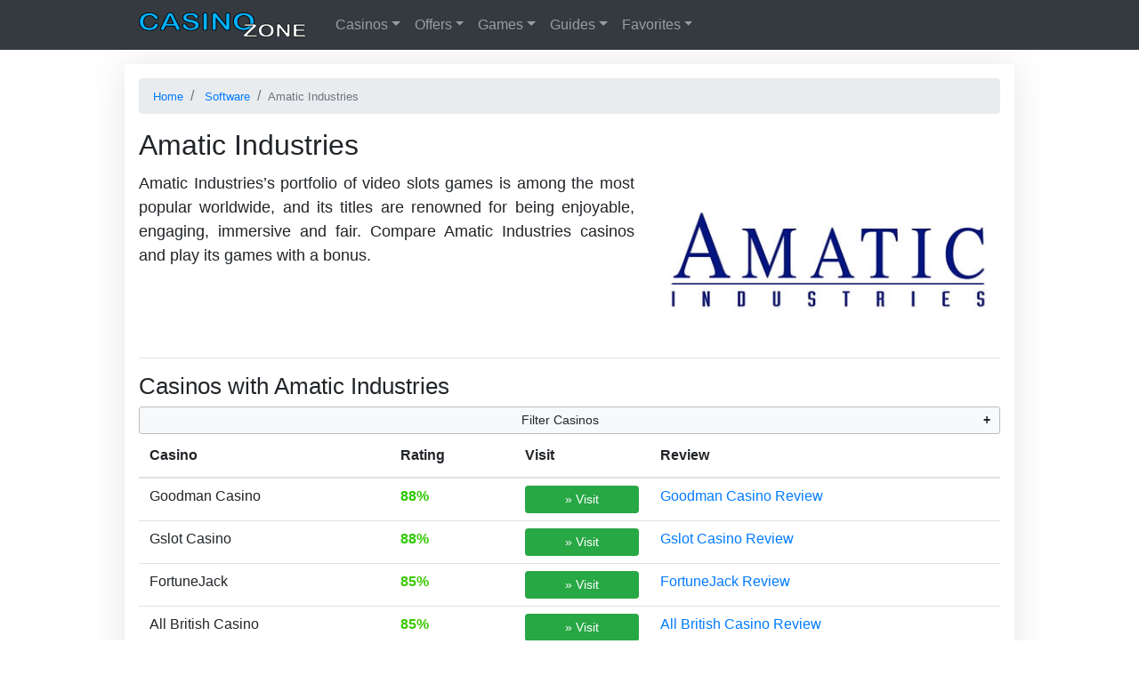

--- FILE ---
content_type: text/html; charset=UTF-8
request_url: https://casino.zone/amatic-industries
body_size: 8016
content:
<!doctype html>
<html lang="en">
<head>
	<meta charset="UTF-8">
	<meta name="viewport" content="width=device-width, initial-scale=1">
	<title>Amatic Industries Casino List 2026 | Best Amatic Industries Games and Casinos</title>
	<link rel="stylesheet" type="text/css" href="https://casino.zone/wp-content/themes/casino2/style-v1.css?v20210919"/>
		<script defer src="https://casino.zone/wp-content/themes/casino2/js/all.js?v202109062"></script>
	<link rel="profile" href="http://gmpg.org/xfn/11">
	
<!-- This site is optimized with the Yoast SEO plugin v9.4 - https://yoast.com/wordpress/plugins/seo/ -->
<meta name="description" content="Amatic Industries produces high-quality video slots game for online casinos. Compare Amatic Industries casinos and play its games with a bonus."/>
<link rel="canonical" href="https://casino.zone/amatic-industries" />
<!-- / Yoast SEO plugin. -->

<link rel="alternate" hreflang="sv-se" href="https://casino.zone/se/amatic-industries" />
<link rel="alternate" hreflang="en" href="https://casino.zone/amatic-industries" />
<link rel="alternate" hreflang="x-default" href="https://casino.zone/amatic-industries" />
	</head>

<body>
	<header>
				<nav class="navbar navbar-expand-md navbar-dark bg-dark fixed-top">
			<div class="container">
                				<a class="mr-4" href="/" title="Home"><img src="https://casino.zone/wp-content/themes/casino2/img/cz-logo-min.svg" width="190" height="28" alt="CasinoZone logo"></a>
                <button class="navbar-toggler" type="button" data-toggle="collapse" data-target="#navbarCasinos" aria-controls="navbarCasinos" aria-expanded="false" aria-label="Toggle casinos menu">
				<span class="navbar-toggler-icon"></span></button>
				<div class="collapse navbar-collapse" id="navbarCasinos" role="navigation">
					<ul class="navbar-nav mr-auto">
															<li class="nav-item dropdown">
						<a class="nav-link dropdown-toggle" href="#" id="navbarCasinosDD" role="button" data-toggle="dropdown" aria-haspopup="true" aria-expanded="false">Casinos</a>
						<div class="dropdown-menu header-dropdown" aria-labelledby="navbarCasinosDD">
							<a class="dropdown-item" href="/reviews" title="Online Casino Reviews">All Casino Reviews</a>
							<a class="dropdown-item" href="/new" title="New Online Casinos">New Casinos</a>
							<div class="dropdown-divider"></div>
							<span class='dropdown-header'>Top Rated Casinos</span>
														<a class="dropdown-item" href="https://casino.zone/voodoodreams" title="VoodooDreams Review">VoodooDreams</a>
														<a class="dropdown-item" href="https://casino.zone/wink-slots" title="Wink Slots Review">Wink Slots</a>
														<a class="dropdown-item" href="https://casino.zone/inetbet" title="iNetBet Review">iNetBet</a>
														<a class="dropdown-item" href="https://casino.zone/ahti-games" title="AHTI Games Review">AHTI Games</a>
														<a class="dropdown-item" href="https://casino.zone/goodman-casino" title="Goodman Casino Review">Goodman Casino</a>
														<a class="dropdown-item" href="https://casino.zone/gslot-casino" title="Gslot Casino Review">Gslot Casino</a>
														<a class="dropdown-item" href="https://casino.zone/slots-capital" title="Slots Capital Review">Slots Capital</a>
														<a class="dropdown-item" href="https://casino.zone/888-casino" title="888 Casino Review">888 Casino</a>
														<a class="dropdown-item" href="https://casino.zone/gioo" title="Gioo Review">Gioo</a>
														<a class="dropdown-item" href="https://casino.zone/hejgo" title="Hejgo Review">Hejgo</a>
													</div>
					</li>
					<li class="nav-item dropdown">
						<a class="nav-link dropdown-toggle" href="#" id="navbarOffersDD" role="button" data-toggle="dropdown" aria-haspopup="true" aria-expanded="false">Offers</a>
						<div class="dropdown-menu header-dropdown" aria-labelledby="navbarOffersDD">
							<a class="dropdown-item" href="/bonus" title="List of all Casino Bonus Offers">All Bonus Offers</a>
							<a class="dropdown-item" href="/bonus/deposit" title="Latest Online Casino Deposit Bonus">Deposit Bonus</a>
							<a class="dropdown-item" href="/bonus/free-spins" title="Free Spins No Deposit Offers">Free Spins</a>
							<a class="dropdown-item" href="/bonus/no-deposit" title="No Deposit Bonus">No Deposit Bonus</a>
							<a class="dropdown-item" href="/bonus/codes" title="Free Online Casino Bonus Codes">Bonus Codes</a>
							<a class="dropdown-item" href="/bonus/cashback" title="Online Casino Cashback Bonus">Cashback</a>
							<a class="dropdown-item" href="/promotions" title="Free Online Casino Promotions ">Promotions</a>
						</div>
					</li>
					<li class="nav-item dropdown">
						<a class="nav-link dropdown-toggle" href="#" id="navbarGamesDD" role="button" data-toggle="dropdown" aria-haspopup="true" aria-expanded="false">Games</a>
						<div class="dropdown-menu header-dropdown" aria-labelledby="navbarGamesDD">
							<a class="dropdown-item" href="/slots" title="Slots">Slots</a>
							<a class="dropdown-item" href="/jackpots" title="Progressive Jackpots">Jackpots</a>
							<a class="dropdown-item" href="/roulette" title="Roulette">Roulette</a>
							<a class="dropdown-item" href="/blackjack" title="Blackjack">Blackjack</a>
							<a class="dropdown-item" href="/live" title="Live Casino Games">Live Casino</a>
							<a class="dropdown-item" href="/videopoker" title="Video Poker">Video Poker</a>
							<a class="dropdown-item" href="/tournaments" title="Video Poker">Tournaments</a>
							<a class="dropdown-item" href="/games" title="All Casino Games ">All Casino Games</a>
						</div>
					</li>
					<li class="nav-item dropdown">
						<a class="nav-link dropdown-toggle" href="#" id="navbarGuidesDD" role="button" data-toggle="dropdown" aria-haspopup="true" aria-expanded="false">Guides</a>
						<div class="dropdown-menu header-dropdown" aria-labelledby="navbarGuidesDD">
							<a class="dropdown-item" href="/payments" title="Payment Methods">Payment Methods</a>
							<a class="dropdown-item" href="/regulated" title="Regulated Online Casinos">Regulated Casinos</a>
							<a class="dropdown-item" href="/currencies" title="Casino Currencies">Currencies</a>
							<a class="dropdown-item" href="/software" title="Casino Game Software Providers">Casino Software</a>
							<a class="dropdown-item" href="/languages" title="Casinos by Language">Languages</a>
							<a class="dropdown-item" href="/support" title="Casinos by Support Options">Support</a>
							<a class="dropdown-item" href="/strategy" title="Casino and Gambling Strategy">Casino Strategy</a>
							<a class="dropdown-item" href="/no-account" title="No Account Casinos - Play With No Registration">No Account Casinos</a>
							<a class="dropdown-item" href="/real-money" title="Real Money Casinos">Real Money Casinos</a>
							<a class="dropdown-item" href="/anonymous-casinos" title="Anonymous Casinos with no ID Check">Anonymous Casinos</a>
							<a class="dropdown-item" href="/destinations" title="Casino Destinations">Casino Destinations</a>
						</div>
					</li>
						<li class="nav-item dropdown">
							<a class="nav-link dropdown-toggle" href="#" id="navbarFavsDD" role="button" data-toggle="dropdown" aria-haspopup="true" aria-expanded="false">Favorites</a>
							<div class="dropdown-menu header-dropdown" aria-labelledby="navbarFavsDD">
								<a class="dropdown-item" href="/netent" title="NetEnt Casinos">NetEnt Casinos</a>
								<a class="dropdown-item" href="/paypal" title="PayPal Casinos">PayPal Casinos</a>
								<a class="dropdown-item" href="/bitcoin" title="Bitcoin Casinos">Bitcoin Casinos</a>
								<a class="dropdown-item" href="/leovegas" title="LeoVegas Casino Review">LeoVegas Casino</a>
							</div>
						</li>
                					</ul>
				</div>
			</div>
		</nav>
	</header>
			<div class="container">
			<div class="row">
				<main class="mt-3 px-3 w-100" style="overflow:hidden">
                        <nav aria-label="breadcrumb" class="mt-3">
        <ol vocab="http://schema.org/" typeof="BreadcrumbList" class="breadcrumb py-2">
                            <li property="itemListElement" typeof="ListItem" class="breadcrumb-item">
                    <a property="item" typeof="WebPage" href="https://casino.zone/">
                        <small property="name">Home</small></a>
                    <meta property="position" content="1">
                </li>
                            <li property="itemListElement" typeof="ListItem" class="breadcrumb-item">
                    <a property="item" typeof="WebPage" href="https://casino.zone/software">
                        <small property="name">Software</small></a>
                    <meta property="position" content="2">
                </li>
                        <li class="breadcrumb-item active d-none d-sm-inline text-truncate" style="max-width: 60%" aria-current="page"><small>Amatic Industries</small></li>
        </ol>
    </nav>
    					<div class="mt-3">
						<h1>Amatic Industries</h1>
												<div class="lead text-justify clearfix">
							<div class='intro ' id="intro">
								<div class=""></div>
								<div class="d-none d-md-block float-md-right ml-md-4 pb-3 pb-md-0 lead-img"><img class="img-fluid" src="https://casino.zone/wp-content/uploads/2019/08/amatic-industries-logo-400x200.jpg" alt="Amatic Industries"></div>								<p>Amatic Industries&#8217;s portfolio of video slots games is among the most popular worldwide, and its titles are renowned for being enjoyable, engaging, immersive and fair. Compare Amatic Industries casinos and play its games with a bonus.</p>															</div>
						</div>
						<hr/>
					</div>
					<div>
						<h2 class='text-center text-md-left' id='casinos'>Casinos with Amatic Industries</h2>        <div class="text-center pagenav-anchor" id="list69024724">
        </div>
            <div class="casinos-filters">
                    <div class="">
        <button onclick="filter_casinos_options('cl17698002ajax')" class="btn btn-sm btn-light w-100" type="button" data-toggle="collapse" data-target="#cl17698002ajaxf" aria-expanded="false" aria-controls="cl17698002ajaxf">
            Filter Casinos        </button>
        <div class="collapse w-100" id="cl17698002ajaxf">
                <div class="my-3">
                    Current Filters:
                    <ul id="cl17698002ajaxsc" class="casinos-criteria" data-pid="5442">
                                                                   <li data-value="5442" onclick="$(this).remove();filter_casinos_reload('cl17698002ajax');">Amatic Industries</li>
                                                                </ul>
                </div>

            <div><b>Add Filter</b></div>
            <div class="row" id="cl17698002ajaxoptions">
                <i>Loading filter options...</i>
            </div>
        </div>
    </div>
                </div>
        <div id="cl17698002ajax">
                <div style="max-height:400px;overflow:hidden" id="cl17698002ajaxlimit">     <table class="table responsive-table">
        <caption>Casinos with Amatic Industries</caption>        <thead>
        <tr>
            <th>Casino</th>
            <th>Rating</th>
                                    <th>Visit</th>
            <th>Review</th>
                    </tr>
        </thead>
        <tr >
        <td class="py-2 py-md-2">
            Goodman Casino                                </td>
        <td class="py-md-2 font-weight-bold" data-label="Rating">
            <span class='' style="color:rgb(48,200,0)">88%</span>
                    </td>
                    <td class="py-1 py-md-2">
            <input type="button" class="btn btn-success btn-sm w-100" onclick="goto('/go/goodman','reviews','Goodman Casino')" value="&raquo; Visit">        </td>
        <td class="py-1 py-md-2">
                            <a href="https://casino.zone/goodman-casino">Goodman Casino Review</a>
                    </td>
            </tr>

    <tr >
        <td class="py-2 py-md-2">
            Gslot Casino                                </td>
        <td class="py-md-2 font-weight-bold" data-label="Rating">
            <span class='' style="color:rgb(48,200,0)">88%</span>
                    </td>
                    <td class="py-1 py-md-2">
            <input type="button" class="btn btn-success btn-sm w-100" onclick="goto('/go/gslot','reviews','Gslot Casino')" value="&raquo; Visit">        </td>
        <td class="py-1 py-md-2">
                            <a href="https://casino.zone/gslot-casino">Gslot Casino Review</a>
                    </td>
            </tr>

    <tr >
        <td class="py-2 py-md-2">
            FortuneJack                                </td>
        <td class="py-md-2 font-weight-bold" data-label="Rating">
            <span class='' style="color:rgb(60,200,0)">85%</span>
                    </td>
                    <td class="py-1 py-md-2">
            <input type="button" class="btn btn-success btn-sm w-100" onclick="goto('/go/fortunejack','reviews','FortuneJack')" value="&raquo; Visit">        </td>
        <td class="py-1 py-md-2">
                            <a href="https://casino.zone/fortunejack">FortuneJack Review</a>
                    </td>
            </tr>

    <tr >
        <td class="py-2 py-md-2">
            All British Casino                                </td>
        <td class="py-md-2 font-weight-bold" data-label="Rating">
            <span class='' style="color:rgb(60,200,0)">85%</span>
                    </td>
                    <td class="py-1 py-md-2">
            <input type="button" class="btn btn-success btn-sm w-100" onclick="goto('/go/all_british','reviews','All British Casino')" value="&raquo; Visit">        </td>
        <td class="py-1 py-md-2">
                            <a href="https://casino.zone/all-british-casino">All British Casino Review</a>
                    </td>
            </tr>

    <tr >
        <td class="py-2 py-md-2">
            Loyal Casino                                </td>
        <td class="py-md-2 font-weight-bold" data-label="Rating">
            <span class='' style="color:rgb(100,200,0)">75%</span>
                    </td>
                    <td class="py-1 py-md-2">
            <input type="button" class="btn btn-success btn-sm w-100" onclick="goto('/go/loyal_casino','reviews','Loyal Casino')" value="&raquo; Visit">        </td>
        <td class="py-1 py-md-2">
                            <a href="https://casino.zone/loyal-casino">Loyal Casino Review</a>
                    </td>
            </tr>

    <tr >
        <td class="py-2 py-md-2">
            Casino Winner                                </td>
        <td class="py-md-2 font-weight-bold" data-label="Rating">
            <span class='' style="color:rgb(100,200,0)">75%</span>
                    </td>
                    <td class="py-1 py-md-2">
            <input type="button" class="btn btn-success btn-sm w-100" onclick="goto('/go/kroon','reviews','Casino Winner')" value="&raquo; Visit">        </td>
        <td class="py-1 py-md-2">
                            <a href="https://casino.zone/casino-winner">Casino Winner Review</a>
                    </td>
            </tr>

    <tr >
        <td class="py-2 py-md-2">
            BitStarz                                </td>
        <td class="py-md-2 font-weight-bold" data-label="Rating">
            <span class='' style="color:rgb(100,200,0)">75%</span>
                    </td>
                    <td class="py-1 py-md-2">
            <input type="button" class="btn btn-success btn-sm w-100" onclick="goto('/go/bitstarz','reviews','BitStarz')" value="&raquo; Visit">        </td>
        <td class="py-1 py-md-2">
                            <a href="https://casino.zone/bitstarz">BitStarz Review</a>
                    </td>
            </tr>

    <tr >
        <td class="py-2 py-md-2">
            Fun Casino                                </td>
        <td class="py-md-2 font-weight-bold" data-label="Rating">
            <span class='' style="color:rgb(112,200,0)">72%</span>
                    </td>
                    <td class="py-1 py-md-2">
            <input type="button" class="btn btn-success btn-sm w-100" onclick="goto('/go/fun_casino','reviews','Fun Casino')" value="&raquo; Visit">        </td>
        <td class="py-1 py-md-2">
                            <a href="https://casino.zone/fun-casino">Fun Casino Review</a>
                    </td>
            </tr>

    <tr >
        <td class="py-2 py-md-2">
            Slotilda                                </td>
        <td class="py-md-2 font-weight-bold" data-label="Rating">
            <span class='' style="color:rgb(112,200,0)">72%</span>
                    </td>
                    <td class="py-1 py-md-2">
            <input type="button" class="btn btn-success btn-sm w-100" onclick="goto('/go/slotilda','reviews','Slotilda')" value="&raquo; Visit">        </td>
        <td class="py-1 py-md-2">
                            <a href="https://casino.zone/slotilda">Slotilda Review</a>
                    </td>
            </tr>

    <tr >
        <td class="py-2 py-md-2">
            N1 Casino                                </td>
        <td class="py-md-2 font-weight-bold" data-label="Rating">
            <span class='' style="color:rgb(120,200,0)">70%</span>
                    </td>
                    <td class="py-1 py-md-2">
            <input type="button" class="btn btn-success btn-sm w-100" onclick="goto('/go/n1','reviews','N1 Casino')" value="&raquo; Visit">        </td>
        <td class="py-1 py-md-2">
                            <a href="https://casino.zone/n1-casino">N1 Casino Review</a>
                    </td>
            </tr>

    <tr >
        <td class="py-2 py-md-2">
            Malina Casino                                </td>
        <td class="py-md-2 font-weight-bold" data-label="Rating">
            <span class='' style="color:rgb(56,200,0)">86%</span>
                    </td>
                    <td class="py-1 py-md-2">
            <input type="button" class="btn btn-success btn-sm w-100" onclick="goto('https://malinacasino.com/','reviews','Malina Casino')" value="&raquo; Visit">        </td>
        <td class="py-1 py-md-2">
                            <a href="https://casino.zone/malina-casino">Malina Casino Review</a>
                    </td>
            </tr>

    <tr >
        <td class="py-2 py-md-2">
            Betinia                                </td>
        <td class="py-md-2 font-weight-bold" data-label="Rating">
            <span class='' style="color:rgb(60,200,0)">85%</span>
                    </td>
                    <td class="py-1 py-md-2">
            <input type="button" class="btn btn-success btn-sm w-100" onclick="goto('https://betinia.com/','reviews','Betinia')" value="&raquo; Visit">        </td>
        <td class="py-1 py-md-2">
                            <a href="https://casino.zone/betinia">Betinia Review</a>
                    </td>
            </tr>

    <tr >
        <td class="py-2 py-md-2">
            Cadabrus                                </td>
        <td class="py-md-2 font-weight-bold" data-label="Rating">
            <span class='' style="color:rgb(60,200,0)">85%</span>
                    </td>
                    <td class="py-1 py-md-2">
            <input type="button" class="btn btn-success btn-sm w-100" onclick="goto('https://cadabrus.com/en/','reviews','Cadabrus')" value="&raquo; Visit">        </td>
        <td class="py-1 py-md-2">
                            <a href="https://casino.zone/cadabrus">Cadabrus Review</a>
                    </td>
            </tr>

    <tr >
        <td class="py-2 py-md-2">
            ZulaBet                                </td>
        <td class="py-md-2 font-weight-bold" data-label="Rating">
            <span class='' style="color:rgb(60,200,0)">85%</span>
                    </td>
                    <td class="py-1 py-md-2">
            <input type="button" class="btn btn-success btn-sm w-100" onclick="goto('https://zulabet.com/','reviews','ZulaBet')" value="&raquo; Visit">        </td>
        <td class="py-1 py-md-2">
                            <a href="https://casino.zone/zulabet">ZulaBet Review</a>
                    </td>
            </tr>

    <tr >
        <td class="py-2 py-md-2">
            BitDice                                </td>
        <td class="py-md-2 font-weight-bold" data-label="Rating">
            <span class='' style="color:rgb(64,200,0)">84%</span>
                    </td>
                    <td class="py-1 py-md-2">
            <input type="button" class="btn btn-success btn-sm w-100" onclick="goto('https://www.bitdice.me/','reviews','BitDice')" value="&raquo; Visit">        </td>
        <td class="py-1 py-md-2">
                            <a href="https://casino.zone/bitdice">BitDice Review</a>
                    </td>
            </tr>

    <tr >
        <td class="py-2 py-md-2">
            Oshi Casino                                </td>
        <td class="py-md-2 font-weight-bold" data-label="Rating">
            <span class='' style="color:rgb(64,200,0)">84%</span>
                    </td>
                    <td class="py-1 py-md-2">
            <input type="button" class="btn btn-success btn-sm w-100" onclick="goto('https://www.oshi.io/','reviews','Oshi Casino')" value="&raquo; Visit">        </td>
        <td class="py-1 py-md-2">
                            <a href="https://casino.zone/oshi-casino">Oshi Casino Review</a>
                    </td>
            </tr>

    <tr >
        <td class="py-2 py-md-2">
            7Bit Casino                                </td>
        <td class="py-md-2 font-weight-bold" data-label="Rating">
            <span class='' style="color:rgb(64,200,0)">84%</span>
                    </td>
                    <td class="py-1 py-md-2">
            <input type="button" class="btn btn-success btn-sm w-100" onclick="goto('https://7bitcasino.com/','reviews','7Bit Casino')" value="&raquo; Visit">        </td>
        <td class="py-1 py-md-2">
                            <a href="https://casino.zone/7bit-casino">7Bit Casino Review</a>
                    </td>
            </tr>

    <tr >
        <td class="py-2 py-md-2">
            Frank Casino                                </td>
        <td class="py-md-2 font-weight-bold" data-label="Rating">
            <span class='' style="color:rgb(68,200,0)">83%</span>
                    </td>
                    <td class="py-1 py-md-2">
            <input type="button" class="btn btn-success btn-sm w-100" onclick="goto('https://frankclubcasino.com/en','reviews','Frank Casino')" value="&raquo; Visit">        </td>
        <td class="py-1 py-md-2">
                            <a href="https://casino.zone/frank-casino">Frank Casino Review</a>
                    </td>
            </tr>

    <tr >
        <td class="py-2 py-md-2">
            777 Bay                                </td>
        <td class="py-md-2 font-weight-bold" data-label="Rating">
            <span class='' style="color:rgb(68,200,0)">83%</span>
                    </td>
                    <td class="py-1 py-md-2">
            <input type="button" class="btn btn-success btn-sm w-100" onclick="goto('https://www.777bay.com/','reviews','777 Bay')" value="&raquo; Visit">        </td>
        <td class="py-1 py-md-2">
                            <a href="https://casino.zone/777-bay">777 Bay Review</a>
                    </td>
            </tr>

    <tr >
        <td class="py-2 py-md-2">
            Rollbit                                </td>
        <td class="py-md-2 font-weight-bold" data-label="Rating">
            <span class='' style="color:rgb(72,200,0)">82%</span>
                    </td>
                    <td class="py-1 py-md-2">
            <input type="button" class="btn btn-success btn-sm w-100" onclick="goto('https://rollbit.com/','reviews','Rollbit')" value="&raquo; Visit">        </td>
        <td class="py-1 py-md-2">
                            <a href="https://casino.zone/rollbit">Rollbit Review</a>
                    </td>
            </tr>

    </table>
            </div>
        <div>
            <button class="btn btn-light btn-sm w-100 mb-3" onclick="$('#cl17698002ajaxlimit').css('max-height','none');$(this).hide()">Show All</button>
        </div>
                </div>
        
<p>Amatic Industries is one of the most widely respected companies in the global casino arena, with products including online gaming, multi-player systems, cabinets and casino management software.</p>
<p>For more than 25 years, the company&#8217;s focus has been to design, build and distribute advanced gaming technology. This commitment to innovation has kept Amatic Industries at the forefront of the industry.</p>
<h2>Why play at Amatic Industries casinos?</h2>
<p>Amatic Industries has an industry-leading level of quality across game design, graphics, sound and the feeling of immersion for bettors. Before publishing a game online, it is tried and tested on the casino floor to ensure that any issues are addressed immediately.</p>
<p>Its games do not have the largest portfolio, biggest variety or greatest range of themes. But the graphics are always sharp and visually arresting, the designs are consistently user-friendly, and the responses from players confirm that this company understands how to give its audience what they want.</p>
<p>All games in Amatic Industries casinos are designed using HTML5, so they can be played on both your desktop or mobile device. Each title has many exciting features and options such as free spins, lots of wild symbols, side bets and bonuses.</p>
<figure id="attachment_12646" class="text-center wp-caption aligncenter"><img class="size-full wp-image-12646" src="/wp-content/uploads/2018/09/lazy-200x200.png" data-src="https://casino.zone/wp-content/uploads/2019/08/amatic-industries-slots.jpg" alt="Examples of Amatic Industries slots" width="700" height="560" /><figcaption class="wp-caption-text">Examples of Amatic Industries slots</figcaption></figure>
<h2>Slots</h2>
<p>Amatic Industries has a standout portfolio of slots games that are simple to follow, easy to understand and hugely entertaining to play. The free spins, bonus games, side bets and jackpots are strategically placed to always give players something to grab their attention.</p>
<p>There are several themes on show, from a taste of the Orient with titles such as Wild Dragon and Lucky Coin, to a focus on animals in games such as Big Panda and Diamond Cats. There is even a look back at history with the likes of Admiral Nelson and Book of Aztec.</p>
<p>These games are all available online without the need to download apps to your device. As they have been built using HTML5, the gameplay is seamless between platforms. This means you can leave a game you are playing on your desktop PC and switch onto your mobile device to resume play. This fluid gameplay guarantees no dip in quality or loss of enjoyment when moving from one platform to another.</p>
<figure id="attachment_12647" class="text-center wp-caption aligncenter"><img class="size-full wp-image-12647" src="/wp-content/uploads/2018/09/lazy-200x200.png" data-src="https://casino.zone/wp-content/uploads/2019/08/billyonaire-screengrab.jpg" alt="Amatic Industries's Billyonaire" width="700" height="511" /><figcaption class="wp-caption-text">Amatic Industries&#8217;s Billyonaire</figcaption></figure>
<p>Here are three of Amatic Industries&#8217;s best-reviewed slots games.</p>
<ul>
<li><strong>Billyonaire:</strong> An engaging five-reel game that takes you back to the days of old Chicago. The 40 payline format of the game works extremely well and, if you play your cards right, you too can take your place in the Billyonaire’s Club.</li>
<li><strong>Grand Tiger:</strong> A Chinese-themed game that explores the history and culture of the Far East. There are an incredible 720 different ways of winning money in this game, with an uneven reel providing an interesting challenge. The gaming interface is easy to navigate and great fun to play.</li>
<li><strong>Book of Fortune:</strong> Enchanted castles, wizards and witches, all with a little dash of magic thrown into the mix. Book of Fortune is a very enjoyable slots title, with some tremendous in-game bonuses and spins.</li>
</ul>
<h2>Return to Player</h2>
<p>Before gambling money on online games, it is a wise move to analyse the company&#8217;s Return to Player (RTP) percentages. This number indicates to what extent a game is slanted in favour of the casino or gaming company. The closer the number is to 100%, the better chance players have of winning their bets. An RTP of 100% would indicate the bet is slanted equally between bettor and casino.</p>
<p>The majority of Amatic Industries&#8217;s slots games have an RTP of 96%. A few have a slightly higher percentage, such as Book of Queen with 96.95%, Beauty Warrior with 96.75% and Book Of Lords with 96.71%.</p>
<figure id="attachment_12648" class="text-center wp-caption aligncenter"><img class="size-full wp-image-12648" src="/wp-content/uploads/2018/09/lazy-200x200.png" data-src="https://casino.zone/wp-content/uploads/2019/08/big-panda-screengrab.jpg" alt="Amatic Industries's Big Panda" width="700" height="512" /><figcaption class="wp-caption-text">Amatic Industries&#8217;s Big Panda</figcaption></figure>
<h2>About Amatic Industries</h2>
<p>Amatic Industries was formed in Austria in 1993. The company grew quickly over the years and now has offices in Europe (United Kingdom, Spain, Slovakia and Hungary), North and Central America (the United States and Mexico), and South America (Peru).</p>
<p>The company has a dedicated team that focuses on online game development, with its slots among the most in-demand in the casino gaming industry. There is a player-centric approach and a clear policy of focusing on responsible gaming. It is regularly in touch with gaming commissions and gambling authorities, ensuring that its titles are fair and can be trusted.</p>
<p>Amatic Industries has a network of partners that cover its support services, with technical guidance for partners and gamers alike. There is even a commitment to protect bettors when their fun gameplay turns to addiction, providing support and counselling.</p>
<p>The company employs thousands of people all over the world, but all of them still share the values of the small group that founded the company in 1993. As a measure of its success, in 2016 Amatic Industries was named Best International Manufacturer of the Year at the Casino Life &amp; Business Magazine Awards.</p>
<h2>Contact Details</h2>
<p>Website: <a href="http://www.amatic.com" target="_blank" rel="noopener">http://www.amatic.com</a></p>
<p>Email: <a href="mailto:office@amatic.com">office@amatic.com</a></p>
<p>Telephone: +43 7672 296 00</p>
<p>Company headquarters: Amatic Industries, Traunsteinstrasse 12, Rutzenmoos, Oberösterreich A-4845, Austria</p>
<p>&nbsp;</p>
<h2>FAQ</h2>    <div itemscope="" itemtype="https://schema.org/FAQPage">
                    <div itemprop="mainEntity" itemscope="" itemtype="https://schema.org/Question">
                <h3 itemprop="name">Where can I play at Amatic Industries casinos?</h3>
                <div itemprop="acceptedAnswer" itemscope="" itemtype="https://schema.org/Answer">
                    <div itemprop="text">
<p>Amatic Industries&#8217;s slots games are widely available on many online casino sites. See the <a href="#casinos">casino list</a> for the best Amatic Industries casinos.</p></div>
                </div>
            </div>
                    <div itemprop="mainEntity" itemscope="" itemtype="https://schema.org/Question">
                <h3 itemprop="name">How do I know Amatic Industries&#8217;s games are fair?</h3>
                <div itemprop="acceptedAnswer" itemscope="" itemtype="https://schema.org/Answer">
                    <div itemprop="text">
<p>The company&#8217;s games are regulated, fully licensed and regularly tested to ensure they are always fair on the bettor. Amatic Industries has licences approved by the UK Gambling Commission, Malta Gaming Authority, the Swedish Gambling Authority and Costa Rica to name just a few.</p></div>
                </div>
            </div>
                    <div itemprop="mainEntity" itemscope="" itemtype="https://schema.org/Question">
                <h3 itemprop="name">What is the best Amatic Industries casino?</h3>
                <div itemprop="acceptedAnswer" itemscope="" itemtype="https://schema.org/Answer">
                    <div itemprop="text"><p>Use the <a href='https://casino.zone/amatic-industries#casinos'>list of Amatic Industries casinos</a> to see and compare all online casinos with Amatic Industries games. We filter the casino top list to only show Amatic Industries casinos that accept players from your location.</p></div>
                </div>
            </div>
            </div>
            <h2>Amatic Industries Slot Reviews</h2>
            <div class="slots row">
                    <div class="col-12 col-sm-6 col-md-4 mb-4">
                <div class="card text-center mx-auto h-100" style="max-width:302px">
                                        <a href="https://casino.zone/aztec-emerald" style="display:contents">
                                            <div style="padding-bottom:53.3%;" class="fixed-ratio">
                        <img alt="Aztec Emerald slot" class="card-img-top fixed-ratio-content" src="/wp-content/uploads/2018/09/lazy-200x200.png" data-src="https://casino.zone/wp-content/uploads/2021/10/Aztec-Emerald-Logo.jpg">
                    </div>
                    <div class="card-body">
                        <div class="card-title">
                                Aztec Emerald                        </div>
                    </div>
                                    </a>
                                                    </div>

            </div>
                        <div class="col-12 col-sm-6 col-md-4 mb-4">
                <div class="card text-center mx-auto h-100" style="max-width:302px">
                                        <a href="https://casino.zone/book-of-aztec-bonus-buy" style="display:contents">
                                            <div style="padding-bottom:53.3%;" class="fixed-ratio">
                        <img alt="Book of Aztec Bonus Buy slot" class="card-img-top fixed-ratio-content" src="/wp-content/uploads/2018/09/lazy-200x200.png" data-src="https://casino.zone/wp-content/uploads/2022/09/Book-of-Aztec-Bonus-Buy-Logo.jpg">
                    </div>
                    <div class="card-body">
                        <div class="card-title">
                                Book of Aztec Bonus Buy                        </div>
                    </div>
                                    </a>
                                                    </div>

            </div>
                        <div class="col-12 col-sm-6 col-md-4 mb-4">
                <div class="card text-center mx-auto h-100" style="max-width:302px">
                                        <a href="https://casino.zone/burning-bells-20" style="display:contents">
                                            <div style="padding-bottom:53.3%;" class="fixed-ratio">
                        <img alt="Burning Bells 20 slot" class="card-img-top fixed-ratio-content" src="/wp-content/uploads/2018/09/lazy-200x200.png" data-src="https://casino.zone/wp-content/uploads/2022/01/Burning-Bells-20-Logo.jpg">
                    </div>
                    <div class="card-body">
                        <div class="card-title">
                                Burning Bells 20                        </div>
                    </div>
                                    </a>
                                                    </div>

            </div>
                        <div class="col-12 col-sm-6 col-md-4 mb-4">
                <div class="card text-center mx-auto h-100" style="max-width:302px">
                                        <a href="https://casino.zone/grand-wild-dragon-20" style="display:contents">
                                            <div style="padding-bottom:53.3%;" class="fixed-ratio">
                        <img alt="Grand Wild Dragon 20 slot" class="card-img-top fixed-ratio-content" src="/wp-content/uploads/2018/09/lazy-200x200.png" data-src="https://casino.zone/wp-content/uploads/2022/01/Grand-Wild-Dragon-20-Logo.jpg">
                    </div>
                    <div class="card-body">
                        <div class="card-title">
                                Grand Wild Dragon 20                        </div>
                    </div>
                                    </a>
                                                    </div>

            </div>
                        <div class="col-12 col-sm-6 col-md-4 mb-4">
                <div class="card text-center mx-auto h-100" style="max-width:302px">
                                        <a href="https://casino.zone/lucky-egypt" style="display:contents">
                                            <div style="padding-bottom:53.3%;" class="fixed-ratio">
                        <img alt="Lucky Egypt slot" class="card-img-top fixed-ratio-content" src="/wp-content/uploads/2018/09/lazy-200x200.png" data-src="https://casino.zone/wp-content/uploads/2021/08/Lucky-Egypt-Logo.jpg">
                    </div>
                    <div class="card-body">
                        <div class="card-title">
                                Lucky Egypt                        </div>
                    </div>
                                    </a>
                                                    </div>

            </div>
                        <div class="col-12 col-sm-6 col-md-4 mb-4">
                <div class="card text-center mx-auto h-100" style="max-width:302px">
                                        <a href="https://casino.zone/sun-goddess" style="display:contents">
                                            <div style="padding-bottom:53.3%;" class="fixed-ratio">
                        <img alt="Sun Goddess slot" class="card-img-top fixed-ratio-content" src="/wp-content/uploads/2018/09/lazy-200x200.png" data-src="https://casino.zone/wp-content/uploads/2022/02/Sun-Goddess-Logo.jpg">
                    </div>
                    <div class="card-body">
                        <div class="card-title">
                                Sun Goddess                        </div>
                    </div>
                                    </a>
                                                    </div>

            </div>
                        <div class="col-12 col-sm-6 col-md-4 mb-4">
                <div class="card text-center mx-auto h-100" style="max-width:302px">
                                        <a href="https://casino.zone/wild-volcano" style="display:contents">
                                            <div style="padding-bottom:53.3%;" class="fixed-ratio">
                        <img alt="Wild Volcano slot" class="card-img-top fixed-ratio-content" src="/wp-content/uploads/2018/09/lazy-200x200.png" data-src="https://casino.zone/wp-content/uploads/2021/07/Wild-Volcano-Logo.jpg">
                    </div>
                    <div class="card-body">
                        <div class="card-title">
                                Wild Volcano                        </div>
                    </div>
                                    </a>
                                                    </div>

            </div>
                        <div class="col-12 col-sm-6 col-md-4 mb-4">
                <div class="card text-center mx-auto h-100" style="max-width:302px">
                                        <a href="https://casino.zone/wild-witches" style="display:contents">
                                            <div style="padding-bottom:53.3%;" class="fixed-ratio">
                        <img alt="Wild Witches slot" class="card-img-top fixed-ratio-content" src="/wp-content/uploads/2018/09/lazy-200x200.png" data-src="https://casino.zone/wp-content/uploads/2022/10/Wild-Witches-Logo.jpg">
                    </div>
                    <div class="card-body">
                        <div class="card-title">
                                Wild Witches                        </div>
                    </div>
                                    </a>
                                                    </div>

            </div>
                </div>
    					</div>
										    <h2>Country Pages</h2>
    <nav>
        <table class="table">
                            <tr>
                    <td style="width:70px"><img style="width:32px;height:32px" src="/wp-content/uploads/2018/09/lazy-200x200.png" data-src="https://casino.zone/wp-content/themes/casino2/flags/SE.png" alt="SE Flag"></td>
                    <td class="align-middle"><a href="https://casino.zone/se/amatic-industries" hreflang="sv-SE">Amatic Industries</a></td>
                </tr>

                    </table>
    </nav>
    									</main>
							</div>
		</div>
	<footer class="">
	<div class="container text-center">
		<nav class="mb-3 clearfix">
			<div class="footer-link">
				<a href="/about">About Us</a>
			</div>
			<div class="footer-link">
				<a href="/contact">Contact Us</a>
			</div>
			<div class="footer-link">
				<a href="/problem-gambling">Problem Gambling</a>
			</div>
			<div class="footer-link">
				<a href="/terms-and-conditions">Terms &amp; Conditions</a>
			</div>
			<div class="footer-link">
				<a href="/privacy-policy">Privacy Policy</a>
			</div>
		</nav>
		<div class="text-center my-3">
			<div class="footer-18plus my-2">
				<img src="https://casino.zone/wp-content/themes/casino2/img/18plus.png" alt="18 plus">
			</div>
			<div class="my-2"><small>Gambling can be addictive. Please play responsibly.</small></div>
						<div class="footer-link">
				<a href="https://www.begambleaware.org/" target="_blank" rel="nofollow noopener noreferrer"><img alt="BeGambleAware Logo" src="https://casino.zone/wp-content/themes/casino2/img/begambleaware.png"></a>
			</div>
			<div class="footer-link">
				<a href="https://www.gamcare.org.uk/" target="_blank" rel="nofollow noopener noreferrer"><img alt="GamCare Logo" src="https://casino.zone/wp-content/themes/casino2/img/gamcare.png"></a>
			</div>
			<div class="footer-link">
				<a href="https://www.gamstop.co.uk/" target="_blank" rel="nofollow noopener noreferrer"><img alt="GamStop Logo" src="https://casino.zone/wp-content/themes/casino2/img/gamstop.png"></a>
			</div>
		</div>
	<div><small>&copy; 2026 Casino.Zone. All Rights Reserved.</small></div>
	</div>
</footer>
	<script async src="https://www.googletagmanager.com/gtag/js?id=UA-118674174-1"></script>
	<script>
		window.dataLayer = window.dataLayer || [];
		function gtag(){dataLayer.push(arguments);}
		gtag('js', new Date());

		gtag('config', 'UA-118674174-1');
	</script>
</body>
</html>
